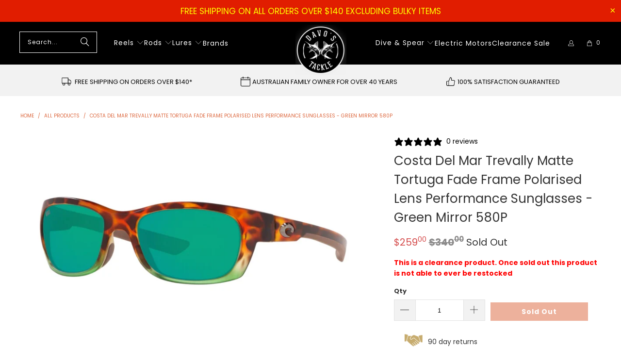

--- FILE ---
content_type: text/javascript; charset=utf-8
request_url: https://davostackle.com.au/products/costa-del-mar-trevally-matte-tortuga-fade-frame-polarised-lens-performance-sunglasses-green-mirror-580p.js
body_size: 1574
content:
{"id":4727220994123,"title":"Costa Del Mar Trevally Matte Tortuga Fade Frame Polarised Lens Performance Sunglasses - Green Mirror 580P","handle":"costa-del-mar-trevally-matte-tortuga-fade-frame-polarised-lens-performance-sunglasses-green-mirror-580p","description":"\u003cspan data-mce-fragment=\"1\"\u003eJust like any good tropical, fish angler would say, the Trevally is a hard-fighting, good-looking fish. And its both the spirit and the namesake of Costa's Trevally sunglasses. Polarized and equipped with co-moulded temples, these performance Costa Voyager sunglasses look great on men and women. Whether chasing a new hidden beachside hike or fishing in the mangroves, the Trevally are up for any adventure.  \u003c\/span\u003e\u003cbr data-mce-fragment=\"1\"\u003e\u003cspan data-mce-fragment=\"1\"\u003e\u003c\/span\u003e\u003cspan data-mce-fragment=\"1\"\u003e\u003c\/span\u003e\n\u003cp data-mce-fragment=\"1\"\u003e\u003cbr data-mce-fragment=\"1\"\u003e\u003cem data-mce-fragment=\"1\"\u003eLens Types \u003c\/em\u003e\u003cbr data-mce-fragment=\"1\"\u003e\u003cbr data-mce-fragment=\"1\"\u003eLight conditions are constantly changing. To get the most out of Costa lenses, it's important to choose the right colour.\u003cspan data-mce-fragment=\"1\"\u003e \u003c\/span\u003e\u003cbr data-mce-fragment=\"1\"\u003e\u003cbr data-mce-fragment=\"1\"\u003e- 580P Polycarbonate \u0026amp; Trivex are your lightest and most durable lens material options\u003cbr data-mce-fragment=\"1\"\u003e- 580P Plus c-wall® is a molecular bond which is scratch-resistant\u003cbr data-mce-fragment=\"1\"\u003e\u003cbr data-mce-fragment=\"1\"\u003e\u003cem data-mce-fragment=\"1\"\u003eLens Colour\u003c\/em\u003e\u003cbr data-mce-fragment=\"1\"\u003e\u003cbr data-mce-fragment=\"1\"\u003e\u003cspan data-mce-fragment=\"1\"\u003e- Green Mirror Lenses: Enhanced vision and contrast for fishing inshore and on flats\u003c\/span\u003e\u003cbr\u003e\u003c\/p\u003e\n\u003ch3 data-mce-fragment=\"1\"\u003e\u003cspan style=\"text-decoration: underline;\"\u003e\u003cstrong data-mce-fragment=\"1\"\u003eFeatures\u003c\/strong\u003e\u003c\/span\u003e\u003c\/h3\u003e\n\u003cp data-mce-fragment=\"1\"\u003e\u003cstrong data-mce-fragment=\"1\"\u003e\u003cspan data-mce-fragment=\"1\"\u003e\u003c\/span\u003e\u003c\/strong\u003e- Durable and Stylish\u003cspan data-mce-fragment=\"1\"\u003e \u003c\/span\u003e\u003cbr data-mce-fragment=\"1\"\u003e- Polarised Plastic 580P\u003cspan data-mce-fragment=\"1\"\u003e \u003c\/span\u003e\u003cbr data-mce-fragment=\"1\"\u003e- Frame Colour: Matte Tortuga Fade\u003c\/p\u003e\n\u003ch3 data-mce-fragment=\"1\"\u003e\u003cspan style=\"text-decoration: underline;\"\u003e\u003cstrong data-mce-fragment=\"1\"\u003eSpecifications\u003c\/strong\u003e\u003c\/span\u003e\u003c\/h3\u003e\n\u003cp data-mce-fragment=\"1\"\u003e\u003cspan data-mce-fragment=\"1\"\u003e- Model: GT77OGMGLP\u003cstrong data-mce-fragment=\"1\"\u003e\u003cbr data-mce-fragment=\"1\"\u003e\u003c\/strong\u003e\u003c\/span\u003e- FRAME FIT: Narrow\u003cbr data-mce-fragment=\"1\"\u003e- Frame Width: 122mm\u003cspan data-mce-fragment=\"1\"\u003e \u003c\/span\u003e\u003cbr data-mce-fragment=\"1\"\u003e- Lens Width 54mm\u003cspan data-mce-fragment=\"1\"\u003e \u003c\/span\u003e\u003cbr data-mce-fragment=\"1\"\u003e- Lens Height 37mm\u003cspan data-mce-fragment=\"1\"\u003e \u003c\/span\u003e\u003cbr data-mce-fragment=\"1\"\u003e- Temple Arm Length 121mm\u003c\/p\u003e\n\u003cp data-mce-fragment=\"1\"\u003e \u003c\/p\u003e","published_at":"2021-01-19T13:48:30+10:00","created_at":"2021-01-19T13:48:30+10:00","vendor":"Costa","type":"ACCESSORIE-SUNNIE","tags":["clearance","Clothing","Clothing: Sunglasses","gmcpromo","notbulky"],"price":25900,"price_min":25900,"price_max":25900,"available":false,"price_varies":false,"compare_at_price":34000,"compare_at_price_min":34000,"compare_at_price_max":34000,"compare_at_price_varies":false,"variants":[{"id":33036889030731,"title":"Default Title","option1":"Default Title","option2":null,"option3":null,"sku":"183626","requires_shipping":true,"taxable":true,"featured_image":null,"available":false,"name":"Costa Del Mar Trevally Matte Tortuga Fade Frame Polarised Lens Performance Sunglasses - Green Mirror 580P","public_title":null,"options":["Default Title"],"price":25900,"weight":3000,"compare_at_price":34000,"inventory_management":"shopify","barcode":"","quantity_rule":{"min":1,"max":null,"increment":1},"quantity_price_breaks":[],"requires_selling_plan":false,"selling_plan_allocations":[]}],"images":["\/\/cdn.shopify.com\/s\/files\/1\/0253\/2189\/8059\/products\/CostaDelMarTrevallyMatteTortugaFadeFramePolarisedSunglasses-GreenMirror580P.jpg?v=1611107016"],"featured_image":"\/\/cdn.shopify.com\/s\/files\/1\/0253\/2189\/8059\/products\/CostaDelMarTrevallyMatteTortugaFadeFramePolarisedSunglasses-GreenMirror580P.jpg?v=1611107016","options":[{"name":"Title","position":1,"values":["Default Title"]}],"url":"\/products\/costa-del-mar-trevally-matte-tortuga-fade-frame-polarised-lens-performance-sunglasses-green-mirror-580p","media":[{"alt":null,"id":8452047765579,"position":1,"preview_image":{"aspect_ratio":1.488,"height":527,"width":784,"src":"https:\/\/cdn.shopify.com\/s\/files\/1\/0253\/2189\/8059\/products\/CostaDelMarTrevallyMatteTortugaFadeFramePolarisedSunglasses-GreenMirror580P.jpg?v=1611107016"},"aspect_ratio":1.488,"height":527,"media_type":"image","src":"https:\/\/cdn.shopify.com\/s\/files\/1\/0253\/2189\/8059\/products\/CostaDelMarTrevallyMatteTortugaFadeFramePolarisedSunglasses-GreenMirror580P.jpg?v=1611107016","width":784}],"requires_selling_plan":false,"selling_plan_groups":[]}